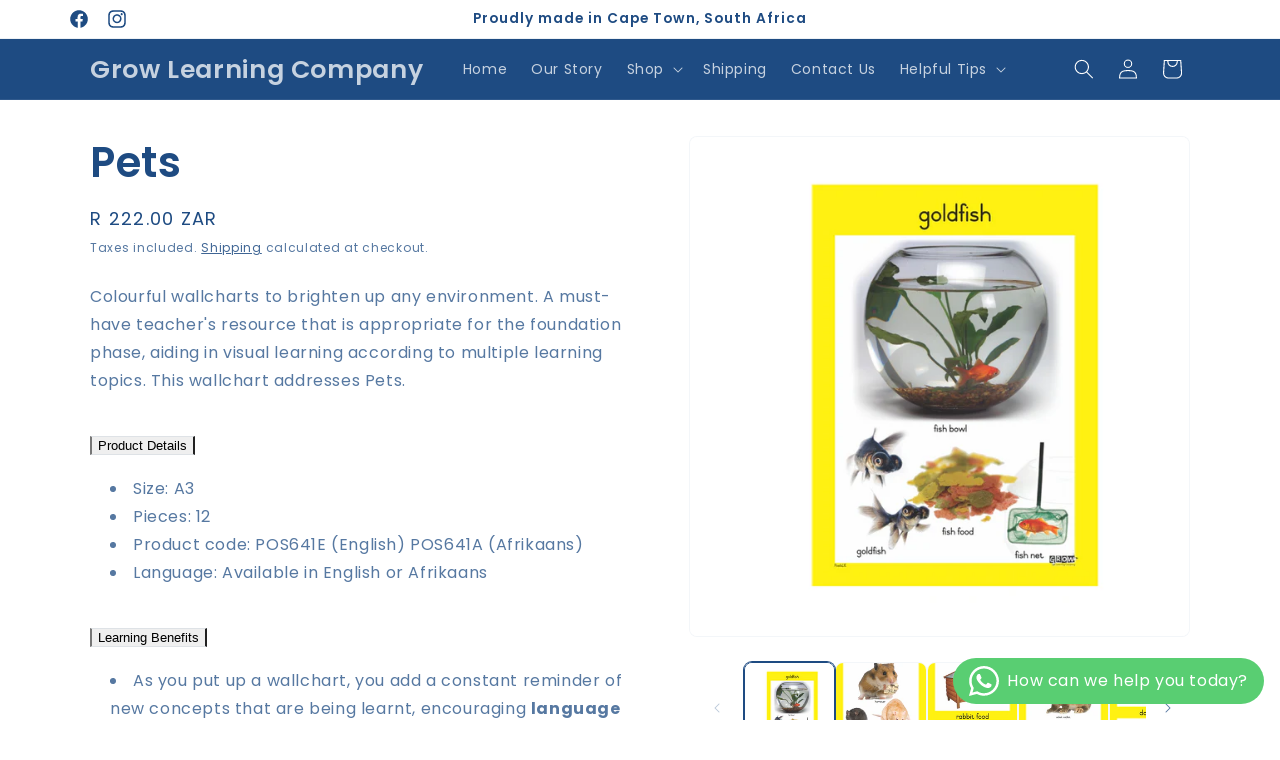

--- FILE ---
content_type: text/javascript
request_url: https://cdn.shopify.com/extensions/019c0abf-5f74-78ae-8f4c-7d58d04bc050/judgeme-extensions-326/assets/language-CAqVBGae.js
body_size: 6121
content:
const __vite__mapDeps=(i,m=__vite__mapDeps,d=(m.f||(m.f=["./ReviewWidgetHeader-DNJcWCk_.js","./api_client-DR0XvAMw.js","./layout-DBgitwnu.js","./layout-BT9qA-zj.css","./Cluster-DI8jKAbV.js","./Cluster-rmuEzDS5.css","./Center-Bo-aVYcs.js","./Center-DuedLykc.css","./reviewWidgetHeaderProps-D-gIO2Ji.js","./Text-DcEIzCTS.js","./Text-CQZ7f97l.css","./Button-CB03M0WA.js","./Button-Bfno6Nex.css","./Icon-D0t-CDQD.js","./Icon-Dm_usQ00.css","./chevron-down-ChozCVMG.js","./StarRating-aitc9tiG.js","./fontIconUtils-fwrjN7sI.js","./StarRating-BGSIRr73.css","./JmModal-CAtoOAPh.js","./JmModal-DkxatzrT.css","./Box-qQlSv_SI.js","./Box-Cpz970de.css","./reviewWidgetHeaderProps-CT-GqQXl.css","./StarRatingHistogram-DG8xf9oD.js","./ProgressBar-paCjQRhF.js","./ProgressBar-C6Opb00j.css","./StarRatingHistogram-CRdg-8tR.css","./KeywordList-BfGQIr_X.js","./KeywordList-CLOMiu4R.css","./MediaPreview-Db5DLXhX.js","./JLightboxCarousel-DWdGNsXx.js","./imgix-BU3q8cZV.js","./JLightboxCarousel-BPqEUJg-.css","./JLightbox-BMgr0m85.js","./JLightbox-DB0GwnWm.css","./JLightboxContent-qszg9s-4.js","./JLightboxContent-CXehstry.css","./ReviewItem-C9fy0nWP.js","./dates-rLvRzShQ.js","./ReviewItem-ulkY05kv.css","./useViewport-DjX-_UEg.js","./MediaPreview-C_mI7459.css","./ReviewWidgetHeader-D_zmI6Df.css","./ReviewWidgetMinimalHeader-DYxd6c5w.js","./ReviewWidgetMinimalHeader-D2SeK398.css","./ReviewWidgetSidebarHeader-CNmB1YwX.js","./ReviewWidgetSidebarHeader-B1m6fzva.css","./ReviewWidgetBody-LaPQgmus.js","./arrow-right-carousel-BcLXtWje.js","./arrow-right-carousel-0sK-k8JG.css","./ReviewWidgetBody-s_VLx3Mw.css","./PaginationControls-xa1CPxc5.js","./PaginationControls-HSqFyktK.css","./LoadMorePagination-CSm41B-G.js","./LoadMorePagination-CRSfdlaF.css","./ReviewCollectionPolicyLink-BY2L1zdz.js","./ReviewCollectionPolicyLink-Db_r4gBs.css","./QnaWidgetBody-mQnO0NeL.js","./QnaWidgetBody-CCxoFFu5.css"])))=>i.map(i=>d[i]);
import{P as De,b as te,a as Fe,Q as Y,_ as k,R as je,i as Ee}from"./api_client-DR0XvAMw.js";import{_ as ve,k as ne,f as E,l as xe,p as J,q as we,t as U,r as S,a as w,s as N,b as ke,u as re,v as ge,x as ce,o as Me,e as W,y as Ae,S as Ve,z as M,w as de,i as Ie,g as We,A as Be,B as T,F as qe,C as Ue}from"./layout-DBgitwnu.js";const He={key:0,class:"jm-loading-overlay__shimmer"},Ne={__name:"LoadingOverlay",props:{isActive:{type:Boolean,default:!1},disableFilter:{type:Boolean,default:!1}},setup(a){return(t,s)=>(E(),ne("div",{class:we(["jm-loading-overlay",{"jm-loading-overlay--active":a.isActive,"jm-loading-overlay--disable-filter":a.disableFilter}])},[xe(t.$slots,"default",{},void 0),a.isActive?(E(),ne("div",He)):J("",!0)],2))}},Je=ve(Ne,[["__scopeId","data-v-5978544e"]]),Ke=a=>typeof window>"u"||!window.location?null:new URLSearchParams(window.location.search).get(a),$e=()=>{if(typeof window>"u"||!window.location)return!1;const a=["judgeme_token"],t=["#judgeme"],s=a.some(u=>Ke(u)),l=t.includes(window.location.hash);return s||l},nt=({startIndex:a=0,totalTabs:t=2})=>{const l=(typeof document<"u"?document.documentElement.dir==="rtl"||document.dir==="rtl":!1)?1:-1,u=S(U(a)),g=w(()=>({transform:`translateX(${l*u.value*100}%)`}));return{currentTab:u,formTabsStyle:g,handleNextTab:()=>{u.value<t-1&&(u.value=u.value+1)},handlePreviousTab:()=>{u.value>0&&(u.value=u.value-1)},goToTab:d=>{d>=0&&d<t&&(u.value=d)}}},Qe=a=>{const{review_form_color_scheme:t,review_form_background_color:s,review_form_button_color:l,review_form_button_text_color:u,review_form_field_background_color:g,review_form_modal_overlay_color:c,review_form_text_color:y,widget_primary_color:m}=U(a),d=t==="default";return{"--jm-review-widget-form-background-color":d?"#fff":s,"--jm-review-widget-form-button-color":d?m:l,"--jm-review-widget-form-button-text-color":d?"#fff":u,"--jm-review-widget-form-field-background-color":d?"#fafafa":g,"--jm-review-widget-form-modal-overlay-color":d?"#000000":c,"--jm-review-widget-form-text-color":d?"#333333":y}},rt=(a,t,s={})=>{const u=N({...{validateOnInput:!0,validateOnBlur:!1,debounce:0,lazy:!1},...s}),g=N(JSON.parse(JSON.stringify(a))),c=N({}),y=N({}),m=N({}),d=S(!1),e=S(!1),A=[],b=new Map,B=w(()=>Object.values(c).every(n=>!n)&&!Object.values(m).some(n=>n)),V=w(()=>JSON.stringify(g)!==JSON.stringify(a)),_=w(()=>Object.values(y).some(n=>n)),v=w(()=>Object.values(m).some(n=>n));for(const n in t)c[n]="",y[n]=!1,m[n]=!1;const O=async(n,i={})=>{if(!t[n])return!0;b.has(n)&&(clearTimeout(b.get(n)),b.delete(n)),m[n]=!0;try{const h=Array.isArray(t[n])?t[n]:[t[n]];for(const F of h)if(typeof F=="function")try{const R=F(g[n],g),x=R instanceof Promise?await R:R;if(x)return c[n]=typeof x=="string"?x:`${n} is invalid`,m[n]=!1,!1}catch{return c[n]="Validation error occurred",m[n]=!1,!1}return c[n]="",m[n]=!1,!0}catch{return m[n]=!1,!1}},q=async()=>{const n=Object.keys(t).map(h=>O(h));return(await Promise.all(n)).every(h=>h===!0)},G=async n=>{d.value=!0;const i=await q();return i&&typeof n=="function"?n(g):i},K=()=>{e.value=!0,Object.assign(g,JSON.parse(JSON.stringify(a))),$(),Q(),d.value=!1,b.forEach(n=>clearTimeout(n)),b.clear(),ge(()=>{e.value=!1})},$=()=>{for(const n in c)c[n]="",m[n]=!1},Q=()=>{for(const n in y)y[n]=!1},X=async(n,i,h=!0)=>{n in g&&(g[n]=i,h&&(d.value||U(u.validateOnInput))&&(await ge(),await O(n)))},z=(n,i)=>{n in c&&(c[n]=i)},D=(n,i=!0)=>{n in y&&(y[n]=i)},L=n=>{const i=re(()=>g[n],(h,F)=>{if(h===F||e.value||(y[n]=!0,!(U(u.validateOnInput)&&(!U(u.lazy)||d.value))))return;b.has(n)&&clearTimeout(b.get(n));const x=U(u.debounce);if(x>0){const Z=setTimeout(()=>{O(n),b.delete(n)},x);b.set(n,Z)}else O(n)},{flush:"post"});A.push(i)};for(const n in g)t[n]&&L(n);return ke(()=>{A.forEach(n=>n.stop()),b.forEach(n=>clearTimeout(n)),b.clear()}),{form:g,errors:c,touched:y,validating:m,isValid:B,isDirty:V,isTouched:_,isValidating:v,hasSubmitted:d,validateField:O,validateForm:q,handleSubmit:G,resetForm:K,clearErrors:$,clearTouched:Q,setFieldValue:X,setFieldError:z,setFieldTouched:D}};function ze({reviewData:a,settings:t}){const s=S(a.value?.other_language_pagination?.current_page||1),l=S(a.value?.other_language_pagination?.total_pages||1),u=S(a.value?.other_language_pagination?.per_page||10),g=S(!1),c=S(a.value?.other_language_reviews||null),y=w(()=>t.value?.widget_multilingual_sorting_enabled===!0),m=w(()=>a.value?.primary_language_reviews!==void 0),d=w(()=>y.value&&m.value),e=_=>{if(!_?.other_language_pagination)return;const v=_.other_language_pagination;s.value=v.current_page,l.value=v.total_pages,u.value=v.per_page};return{otherLanguagesCurrentPage:s,otherLanguagesTotalPages:l,otherLanguagesPerPage:u,otherLanguagesIsLoading:g,otherLanguageReviews:c,isEnabled:d,updateFromResponse:_=>{_&&(c.value=_.other_language_reviews||[],e(_))},updateFromLoadMore:_=>{if(!_)return;const v=c.value||[],O=_.other_language_reviews||[];c.value=[...v,...O],e(_)},syncReviews:_=>{c.value=_||null},updatePaginationFromResponse:e,appendFromCarouselLoadMore:_=>{if(!_?.other_language_reviews)return;const v=c.value||[];c.value=[...v,..._.other_language_reviews],e(_)}}}function it({settings:a,reviewData:t,otherLanguageReviews:s,activeTab:l}){const u=w(()=>{const v=a.value?.review_widget_reviews_section_theme;return v==="default"?"standard":v}),g=w(()=>u.value==="carousel"),c=w(()=>u.value==="cards"),y=w(()=>a.value?.widget_multilingual_sorting_enabled===!0),m=w(()=>t.value?.primary_language_reviews!==void 0),d=w(()=>y.value&&m.value),e=w(()=>{const v=t.value;return d.value&&v?.primary_language_reviews?v.primary_language_reviews:v?.reviews}),A=w(()=>{const v=t.value;if(!d.value)return v?.reviews;const O=v?.primary_language_reviews||[],q=s.value||[];return[...O,...q]}),b=w(()=>d.value&&!g.value&&s.value?.length>0),B=w(()=>d.value&&!g.value&&!c.value&&e.value?.length>0),V=w(()=>{const v=t.value;return s.value?.length>0||v?.other_language_reviews?.length>0}),_=w(()=>d.value&&V.value);return{reviewSectionTheme:u,isCarouselTheme:g,isCardsTheme:c,isEnabled:d,primaryLanguageReviews:e,carouselCombinedReviews:A,showOtherLanguagesSection:b,showPrimaryLanguagePagination:B,hasOtherLanguageReviews:V,shouldHideEmptyStateForMultiLanguage:_}}const Ye={class:"jm-review-widget__header-and-body"},Ge={__name:"ReviewWidget",props:{reviewData:{type:Object,default:()=>({})},productData:{type:Object,default:()=>({})},settings:{type:Object,required:!0},onRatingChanged:{type:Function,default:null},onHistogramClick:{type:Function,default:null},onPaginationChange:{type:Function,default:null},onSortChange:{type:Function,default:null},onSearch:{type:Function,default:null},onVote:{type:Function,default:null},onWriteReview:{type:Function,default:null},onKeywordSelect:{type:Function,default:null},onCustomAnswerSelect:{type:Function,default:null},onMediaPreviewChange:{type:Function,default:null},currentSort:{type:[Object,String],default:"created_at"},selectedKeyword:{type:Object,default:null},activeTab:{type:Object,default:()=>({value:De})},widgetSettings:{type:Object,default:()=>({shopReviews:"false",emptyState:"empty_widget"})},onTabChange:{type:Function,default:null},otherProductsReviewsData:{type:Object,default:null},onAddQuestion:{type:Function,default:null},onUpdateJsonLd:{type:Function,default:null},onCarouselLoadMore:{type:Function,default:null},isFloatingTabWidget:{type:Boolean,default:!1},context:{type:String,default:"reviewWidget",validator:a=>["reviewWidget","allReviewsWidgetV2025"].includes(a)},onOtherLanguagesPaginationChange:{type:Function,default:null}},setup(a){const t=M(()=>k(()=>import("./ReviewWidgetHeader-DNJcWCk_.js"),__vite__mapDeps([0,1,2,3,4,5,6,7,8,9,10,11,12,13,14,15,16,17,18,19,20,21,22,23,24,25,26,27,28,29,30,31,32,33,34,35,36,37,38,39,40,41,42,43]),import.meta.url)),s=M(()=>k(()=>import("./ReviewWidgetMinimalHeader-DYxd6c5w.js"),__vite__mapDeps([44,1,2,3,4,5,8,6,7,9,10,11,12,13,14,15,16,17,18,19,20,21,22,23,45]),import.meta.url)),l=M(()=>k(()=>import("./ReviewWidgetSidebarHeader-CNmB1YwX.js"),__vite__mapDeps([46,1,2,3,4,5,8,6,7,9,10,11,12,13,14,15,16,17,18,19,20,21,22,23,30,31,32,33,34,35,36,37,38,39,40,41,42,47]),import.meta.url)),u=M(()=>k(()=>import("./ReviewWidgetBody-LaPQgmus.js").then(r=>r.R),__vite__mapDeps([48,1,9,2,3,10,38,4,5,21,22,13,14,16,17,18,39,11,12,40,7,41,49,50,6,51]),import.meta.url)),g=M(()=>k(()=>import("./PaginationControls-xa1CPxc5.js"),__vite__mapDeps([52,4,2,3,5,11,12,9,10,13,14,53]),import.meta.url)),c=M(()=>k(()=>import("./LoadMorePagination-CSm41B-G.js"),__vite__mapDeps([54,6,2,3,7,9,10,11,12,55]),import.meta.url)),y=M(()=>k(()=>import("./ReviewCollectionPolicyLink-BY2L1zdz.js"),__vite__mapDeps([56,9,2,3,10,13,14,57]),import.meta.url)),m=M(()=>k(()=>import("./QnaWidgetBody-mQnO0NeL.js").then(r=>r.b),__vite__mapDeps([58,1,21,2,3,22,9,10,4,5,39,59]),import.meta.url)),d={minimal:s,sidebar:l,standard:t},e=a,A=Qe(e.settings),{otherLanguagesCurrentPage:b,otherLanguagesTotalPages:B,otherLanguagesPerPage:V,otherLanguagesIsLoading:_,otherLanguageReviews:v,isEnabled:O,updateFromResponse:q,updateFromLoadMore:G,syncReviews:K,updatePaginationFromResponse:$,appendFromCarouselLoadMore:Q}=ze({reviewData:ce(e,"reviewData"),settings:ce(e,"settings")}),X=w(()=>e.settings.review_widget_reviews_section_theme!=="cards"&&e.settings.review_widget_reviews_section_theme!=="carousel"&&!O.value),z=w(()=>{const r=e.settings.widget_primary_color,o=e.settings.review_widget_star_and_histogram_color||r,p=e.settings.review_widget_button_color||r;return{"--jm-review-widget-star-and-histogram-color":o,"--jm-review-widget-button-color":p,"--jm-review-widget-button-text-color":e.settings.review_widget_button_text_color,"--jm-review-widget-text-color":e.settings.review_widget_text_color,"--jm-review-widget-lighter-text-color":e.settings.review_widget_lighter_text_color,"--jm-widget-primary-color":r,"--jm-widget-border-radius":te(e.settings.review_widget_corner_styling),"--jm-widget-border-radius-simplified":te(e.settings.review_widget_corner_styling,!0),"--jm-review-widget-bar-chart-height":Fe(e.settings.review_widget_bar_chart_style),"--jm-review-widget-form-border-radius":te(e.settings.review_form_corner_style),...A}});Ue(je,z);const D=S(e.reviewData.primary_language_pagination?.current_page||e.reviewData.pagination?.current_page||e.otherProductsReviewsData?.pagination?.current_page||1),L=S(e.reviewData.primary_language_pagination?.total_pages||e.reviewData.pagination?.total_pages||e.otherProductsReviewsData?.pagination?.total_pages||1),n=S(e.reviewData.primary_language_pagination?.per_page||e.reviewData.pagination?.per_page||e.otherProductsReviewsData?.pagination?.per_page||10),i=S(!1),h=S(null),F=S([]),R=w(()=>h.value?h.value:e.otherProductsReviewsData?{...e.otherProductsReviewsData,number_of_questions:e.reviewData?.number_of_questions}:e.reviewData),x=S(null),Z=w(()=>R.value?.number_of_reviews||0),_e=w(()=>d[e.settings.review_widget_header_theme]||d.standard),he=w(()=>e.widgetSettings.emptyState==="hide_widget"&&Z.value===0?!1:($e()||!e.settings.disable_web_reviews,!0)),ie=w(()=>e.settings.widget_pagination_type),fe=()=>{try{const o=x.value.$el.getBoundingClientRect().top+window.pageYOffset;window.scrollTo({top:o-120,behavior:"smooth"})}catch(r){console.warn("Could not scroll to reviews section:",r)}},I=(r,{preserveOtherLanguagesPagination:o=!1}={})=>{if(r)if(e.activeTab.value===Y){const{total_pages:p,current_page:C,per_page:P,questions:f}=r;F.value=f,p&&C&&(D.value=C,L.value=p,n.value=P)}else{h.value={...e.reviewData,...r,reviews:r.reviews,primary_language_reviews:r.primary_language_reviews,primary_language_pagination:r.primary_language_pagination};const p=r.primary_language_pagination||r.pagination;p&&(D.value=p.current_page,L.value=p.total_pages,n.value=p.per_page),o||(r.other_language_reviews!==void 0&&K(r.other_language_reviews),$(r))}},oe=(r,{preserveOtherLanguagesPagination:o=!1}={})=>{if(r)if(e.activeTab.value===Y){const p=F.value||[],{total_pages:C,current_page:P,per_page:f,questions:j=[]}=r;F.value=[...p,...j],C&&P&&(D.value=P,L.value=C,n.value=f)}else{const p=h.value?.reviews||e.reviewData?.reviews||[],C=r.reviews||[],P=h.value?.primary_language_reviews||e.reviewData?.primary_language_reviews||[],f=r.primary_language_reviews||[];h.value={...e.reviewData,...r,reviews:[...p,...C],primary_language_reviews:f.length>0?[...P,...f]:P.length>0?P:void 0};const j=r.primary_language_pagination||r.pagination;j&&(D.value=j.current_page,L.value=j.total_pages,n.value=j.per_page),o||Q(r)}},me=async r=>{if(e.onHistogramClick){i.value=!0;try{const o=await e.onHistogramClick(r);I(o)}finally{i.value=!1}}},pe=async r=>{if(e.onSortChange){i.value=!0;try{const o=await e.onSortChange(r);I(o)}finally{i.value=!1}}},ye=async r=>{if(e.onSearch){i.value=!0;try{const o=await e.onSearch(r);I(o)}finally{i.value=!1}}},be=async r=>{if(e.onKeywordSelect){i.value=!0;try{const o=await e.onKeywordSelect(r);I(o)}finally{i.value=!1}}},Pe=async r=>{if(e.onCustomAnswerSelect){i.value=!0;try{const o=await e.onCustomAnswerSelect(r);I(o)}finally{i.value=!1}}},se=async r=>{if(e.onPaginationChange){i.value=!0,fe();try{const o=await e.onPaginationChange(r);I(o,{preserveOtherLanguagesPagination:!0})}finally{i.value=!1}}},Se=()=>{e.onWriteReview&&e.onWriteReview()},ee=async r=>{if(e.onPaginationChange){i.value=!0;try{const o=await e.onPaginationChange(r);oe(o,{preserveOtherLanguagesPagination:!0})}finally{i.value=!1}}},Le=async r=>{if(e.onTabChange){i.value=!0;try{const o=await e.onTabChange(r);I(o)}finally{i.value=!1}}},le=async r=>{if(!e.onVote)return;const{onSuccess:o,onError:p,...C}=r;try{await e.onVote(C),o&&o(),Re(C)}catch(P){console.error("Failed to vote:",P),p&&p()}},Re=r=>{const{reviewUuid:o,upDelta:p=0,downDelta:C=0}=r,P=h.value||e.reviewData;let f=null,j=!1,ue=!1;P.reviews&&(f=P.reviews.find(H=>H.uuid===o),f&&(j=!0)),!f&&P.primary_language_reviews&&(f=P.primary_language_reviews.find(H=>H.uuid===o),f&&(j=!0)),!f&&v.value&&(f=v.value.find(H=>H.uuid===o),f&&(ue=!0)),f&&(f.thumb_up=Math.max(0,(f.thumb_up||0)+p),f.thumb_down=Math.max(0,(f.thumb_down||0)+C),j&&(h.value?h.value={...h.value}:h.value={...e.reviewData}),ue&&(v.value=[...v.value]))},Ce=async r=>{if(e.onCarouselLoadMore){i.value=!0;try{const o=await e.onCarouselLoadMore(r);oe(o)}finally{i.value=!1}}},Te=async r=>{if(e.onOtherLanguagesPaginationChange){_.value=!0;try{const o=await e.onOtherLanguagesPaginationChange(r);q(o)}finally{_.value=!1}}},Oe=async r=>{if(e.onOtherLanguagesPaginationChange){_.value=!0;try{const o=await e.onOtherLanguagesPaginationChange(r);G(o)}finally{_.value=!1}}};return Me(()=>{e.widgetSettings?.questions&&(F.value=e.widgetSettings.questions),e.onUpdateJsonLd&&e.onUpdateJsonLd(R.value)}),re(()=>R.value,r=>{e.onUpdateJsonLd&&e.onUpdateJsonLd(r)},{deep:!0}),re(()=>e.reviewData.other_language_reviews,r=>{K(r)}),(r,o)=>he.value?(E(),W(Ve,{key:0,space:300,style:Ae(z.value),class:we(["jm-review-widget",`jm-review-widget--${a.settings.review_widget_header_theme}-header`]),"data-image-url":R.value.image_url,"data-widget-container":"review-widget"},{default:de(()=>[Ie("div",Ye,[(E(),W(Be(_e.value),{class:"jm-review-widget__header",settings:a.settings,"review-data":R.value,"on-histogram-click":me,"on-sort-change":pe,"on-search":ye,"on-write-review":Se,"on-keyword-select":be,"on-custom-answer-select":Pe,loading:i.value,"current-sort":a.currentSort,"selected-keyword":a.selectedKeyword,"product-data":a.productData,"on-pagination-change":a.onPaginationChange,"on-media-preview-change":a.onMediaPreviewChange,"widget-settings":a.widgetSettings,"active-tab":a.activeTab,"on-tab-change":Le,"on-add-question":a.onAddQuestion,"other-products-reviews":!!a.otherProductsReviewsData,"is-floating-tab-widget":a.isFloatingTabWidget,context:a.context,onVote:le},null,40,["settings","review-data","loading","current-sort","selected-keyword","product-data","on-pagination-change","on-media-preview-change","widget-settings","active-tab","on-add-question","other-products-reviews","is-floating-tab-widget","context"])),We(Je,{ref_key:"reviewBodyRef",ref:x,"is-active":i.value,"disable-filter":a.settings.review_widget_reviews_section_theme==="carousel",class:"jm-review-widget__body"},{default:de(()=>[e.activeTab.value===T(Y)?(E(),W(T(m),{key:0,questions:F.value,"review-date-format":a.settings.review_date_format,"replied-text":a.settings.qna_widget_answer_reply_label||a.settings.widget_replied_text,"widget-reviewer-name-as-initial":a.settings.widget_reviewer_name_as_initial,"widget-reviewer-anonymous":a.settings.widget_reviewer_anonymous,theme:a.settings.review_widget_reviews_section_theme||"standard",settings:a.settings,"current-page":D.value,"total-pages":L.value,"per-page":n.value,"is-loading":i.value,context:a.context,onLoadMore:ee},null,8,["questions","review-date-format","replied-text","widget-reviewer-name-as-initial","widget-reviewer-anonymous","theme","settings","current-page","total-pages","per-page","is-loading","context"])):(E(),W(T(u),{key:1,"review-data":R.value,"product-data":a.productData,settings:a.settings,"other-products-reviews-data":a.otherProductsReviewsData,"widget-settings":a.widgetSettings,"active-tab":a.activeTab,"current-page":D.value,"total-pages":L.value,"per-page":n.value,"is-loading":i.value,context:a.context,"other-language-reviews":T(v),"other-languages-current-page":T(b),"other-languages-total-pages":T(B),"other-languages-per-page":T(V),"other-languages-is-loading":T(_),onVote:le,onLoadMore:ee,onPaginationChange:se,onCarouselLoadMore:Ce,onOtherLanguagesPaginationChange:Te,onOtherLanguagesLoadMore:Oe},null,8,["review-data","product-data","settings","other-products-reviews-data","widget-settings","active-tab","current-page","total-pages","per-page","is-loading","context","other-language-reviews","other-languages-current-page","other-languages-total-pages","other-languages-per-page","other-languages-is-loading"]))]),_:1},8,["is-active","disable-filter"])]),a.settings.widget_show_review_information&&a.settings.how_reviews_are_collected&&a.activeTab.value!==T(Y)?(E(),W(T(y),{key:0,"link-text":a.settings.how_reviews_are_collected},null,8,["link-text"])):J("",!0),X.value?(E(),ne(qe,{key:1},[ie.value==="standard"&&L.value>1?(E(),W(T(g),{key:0,class:"jm-pagination-controls","current-page":D.value,"total-pages":L.value,disabled:i.value,"corner-style":a.settings.review_widget_corner_styling,onPageChange:se},null,8,["current-page","total-pages","disabled","corner-style"])):ie.value==="load_more"&&L.value>1?(E(),W(T(c),{key:1,class:"jm-pagination-controls","current-page":D.value,"total-pages":L.value,disabled:i.value,"load-more-text":a.settings.widget_show_more_text,onLoadMore:ee},null,8,["current-page","total-pages","disabled","load-more-text"])):J("",!0)],64)):J("",!0)]),_:1},8,["style","class","data-image-url"])):J("",!0)}},ot=ve(Ge,[["__scopeId","data-v-a55a8368"]]);class Xe{constructor(t={}){this.apiService=Ee(t),this.productId=t.productId||null,this.widgetType=t.widgetType||"review-widget"}_prepareSortParams(t){let s=t.sort_by,l=t.sort_dir;return t.sort_by==="highest_rating"?(s="rating",l="desc"):t.sort_by==="lowest_rating"?(s="rating",l="asc"):t.sort_by==="created_at"&&(l="desc"),{sortBy:s,sortDir:l}}_buildSearchParams(t,s){const l=new URLSearchParams(t);return s.cf_answer&&typeof s.cf_answer=="object"&&Object.entries(s.cf_answer).forEach(([u,g])=>{l.append("cf_answer[]",u),l.append("cf_answer[]",g)}),l}async fetchReviewsForProduct(t={}){const s=t.productId||this.productId;if(!s)throw new Error("Product ID is required");const{sortBy:l,sortDir:u}=this._prepareSortParams(t),g={product_id:s,page:t.page||1,...l&&{sort_by:l},...u&&{sort_dir:u},...t.per_page&&typeof window<"u"&&window.jdgmSettings&&window.jdgmSettings.review_widget_reviews_section_theme==="carousel"?{per_page:t.per_page*2}:{},...t.filter_rating&&{filter_rating:t.filter_rating},...t.search&&{search:t.search},...t.keyword&&{keyword:t.keyword},...t.review_uuid&&{review_uuid:t.review_uuid},...t.other_language_page&&{other_language_page:t.other_language_page},...t.primary_language&&{primary_language:t.primary_language},...t.widget_theme&&{widget_theme:t.widget_theme}};try{const c=this._buildSearchParams(g,t);return await this.apiService.get("reviews/reviews_for_widget",{searchParams:c})}catch(c){throw console.error("Failed to fetch reviews:",c),new ae("Failed to fetch reviews",c)}}async voteOnReview(t,s){if(!t)throw new Error("Review UUID is required");if(!["up","down"].includes(s))throw new Error('Thumb type must be "up" or "down"');try{const l=new URLSearchParams;return l.append("review_uuid",t),l.append("thumb_type",s),await this.apiService.client.post("thumbs",{body:l}),{success:!0}}catch(l){throw console.error("Failed to vote on review:",l),new ae("Failed to vote on review",l)}}async fetchStoreReviews(t={}){const{sortBy:s,sortDir:l}=this._prepareSortParams(t),u={widget_type:this.widgetType,...t.page&&{page:t.page},...t.review_type&&{review_type:t.review_type},...s&&{sort_by:s},...l&&{sort_dir:l},...t.filter_rating&&{filter_rating:t.filter_rating},...t.search&&{search:t.search},...t.keyword&&{keyword:t.keyword},...t.collection_id&&{collection_id:t.collection_id},...t.other_language_page&&{other_language_page:t.other_language_page},...t.primary_language&&{primary_language:t.primary_language},...t.widget_theme&&{widget_theme:t.widget_theme}};try{const g=this._buildSearchParams(u,t);return await this.apiService.get("reviews/all_reviews_js_based",{searchParams:g})}catch(g){throw console.error("Failed to fetch reviews:",g),new ae("Failed to fetch reviews",g)}}}class ae extends Error{constructor(t,s=null){super(t),this.name="ReviewApiError",this.originalError=s,this.timestamp=new Date().toISOString()}}function st(a={}){return new Xe(a)}function Ze(){const a=document.documentElement.lang;return a?a.split("-")[0]:"en"}function et(a=window.jdgmSettings){return a?.shop_locale||a?.locale||"en"}function lt(a=window.jdgmSettings){return a?.enable_multi_locales_translations?Ze():et(a)}function ut(a=window.jdgmSettings){return a?.widget_multilingual_sorting_enabled===!0}export{ot as R,et as a,st as b,rt as c,it as d,lt as g,ut as i,$e as s,nt as u};


--- FILE ---
content_type: text/javascript
request_url: https://cdn.shopify.com/extensions/019c0abf-5f74-78ae-8f4c-7d58d04bc050/judgeme-extensions-326/assets/dates-rLvRzShQ.js
body_size: 1033
content:
import{r as b,o as O,u as D}from"./layout-DBgitwnu.js";function B(e,t={}){const{lines:l=2,linesRef:n=null,deps:u=[],useNativeClamp:h=!0,enableExpandAnimation:d=!0}=t,c=b(!1),f=b(!1);let i=null;const p=()=>n&&(typeof n.value<"u"||typeof n=="function")?typeof n=="function"?n():n.value:l,g=()=>{f.value=!1;const r=e?.value&&e.value.$el?e.value.$el:e?.value;r&&(i=$(r,{lines:p(),useNativeClamp:h}),c.value=i.isClamped)},w=()=>{const r=e?.value&&e.value.$el?e.value.$el:e?.value;if(!r||!i)return;const N=r.getBoundingClientRect().height;i.expand();const v=r.getBoundingClientRect().height;d&&(r.style.maxHeight=`${N}px`,r.offsetHeight,r.style.maxHeight=`${v}px`),f.value=!0};return O(()=>g()),n&&D(n,()=>g()),Array.isArray(u)&&u.length>0&&D(u,()=>g()),{isClamped:c,isExpanded:f,expand:w,clamp:g}}function $(e,t={}){const l={lines:t.lines||2,useNativeClamp:typeof t.useNativeClamp<"u"?t.useNativeClamp:!0,ellipsis:t.ellipsis||"…"};if(!e)return{isClamped:!1,expand(){},clamp(){}};const n=e.style,u=e.innerHTML,h=typeof n.webkitLineClamp<"u";function d(s){return window.getComputedStyle(e,null).getPropertyValue(s)}function c(){const s=d("line-height");if(s==="normal"){const o=parseFloat(d("font-size"))||16;return Math.round(o*1.2)}return parseFloat(s)||20}function f(s){return c()*s}function i(s){if(!s)return null;if(s.nodeType===Node.TEXT_NODE)return s;const o=s.childNodes;for(let y=o.length-1;y>=0;y-=1){const a=i(o[y]);if(a)return a}return null}function p(s){n.overflow="hidden",n.textOverflow="ellipsis",n.display="-webkit-box",n.webkitBoxOrient="vertical",n.webkitLineClamp=String(s)}function g(){n.overflow="",n.textOverflow="",n.display="",n.webkitBoxOrient="",n.webkitLineClamp=""}function w(s){const o=i(e);if(!o)return!1;const y=[". ","- ","–","—"," "];let a=null,H=0;o.nodeValue=o.nodeValue.replace(l.ellipsis,"");function T(x){o.nodeValue=`${x}${l.ellipsis}`}function m(){const x=o.nodeValue.replace(l.ellipsis,"");if(!a){const C=y[H]||"";a=C?x.split(C):x.split("")}if(a.length>1){const C=a.pop(),M=y[H]||"";if(T(a.join(M)),e.clientHeight<=s){const L=a.join(M)+(M||"")+C;return T(L),e.clientHeight<=s?(a=null,m()):(T(a.join(M)),!0)}return m()}return H<y.length?(H+=1,a=null,m()):o.nodeValue.length>1?(o.nodeValue=o.nodeValue.slice(0,-2)+l.ellipsis,e.clientHeight<=s?!0:m()):!1}return m()}function r(){e.innerHTML=u,g(),e.style.maxHeight="none";const s=Math.ceil(f(l.lines));if(h&&l.useNativeClamp)return p(l.lines),e.offsetHeight,{isClamped:e.scrollHeight>e.clientHeight+1,maxHeight:s};if(e.scrollHeight<=s)return{isClamped:!1,maxHeight:s};const o=w(s);return o&&(e.style.maxHeight=`${s}px`),{isClamped:!!o,maxHeight:s}}function N(){g(),e.style.maxHeight="none",e.innerHTML=u}const v=r();return{isClamped:v.isClamped,maxHeight:v.maxHeight,expand:N,clamp:r}}function k(e){const t={};return e.includes("yyyy")?t.year="numeric":e.includes("yy")&&(t.year="2-digit"),e.includes("MM")?t.month="2-digit":e.includes("M")&&(t.month="numeric"),e.includes("dd")?t.day="2-digit":e.includes("d")&&(t.day="numeric"),e.includes("HH")?(t.hour="2-digit",t.hour12=!1):e.includes("H")&&(t.hour="numeric",t.hour12=!1),e.includes("mm")&&!e.includes("dd")&&!e.includes("yyyy")?t.minute="2-digit":e.includes("m")&&!e.includes("dd")&&!e.includes("yyyy")&&(t.minute="numeric"),e.includes("ss")?t.second="2-digit":e.includes("s")&&(t.second="numeric"),Object.keys(t).length===0&&(t.year="numeric",t.month="short",t.day="numeric"),t}function V(e,t,l){let n=t;if(n.includes("mm")&&!n.includes("MM")&&n.includes("dd")&&(n.includes("yyyy")||n.includes("yy"))&&(n=n.replace(/mm/g,"MM")),n.includes("/")||n.includes("-"))return F(e,n);const u=k(n);return new Intl.DateTimeFormat(l,u).format(e)}function F(e,t){const l=e.getFullYear(),n=e.getMonth()+1,u=e.getDate(),h=l.toString().slice(-2),d=l.toString(),c=n.toString().padStart(2,"0"),f=u.toString().padStart(2,"0");let i=t;return i=i.replace(/yyyy/g,d),i=i.replace(/yy/g,h),i=i.replace(/MM/g,c),i=i.replace(/M/g,n.toString()),i=i.replace(/dd/g,f),i=i.replace(/d/g,u.toString()),i}function E(e,t){const l=new Date,n=e.getTime()-l.getTime();t||(t=document.documentElement.lang);const u=Math.round(n/1e3),h=Math.round(u/60),d=Math.round(h/60),c=Math.round(d/24),f=Math.round(c/30),i=Math.round(c/365),p=new Intl.RelativeTimeFormat(t,{numeric:"auto"});return Math.abs(i)>=1?p.format(i,"year"):Math.abs(f)>=1?p.format(f,"month"):Math.abs(c)>=1?p.format(c,"day"):Math.abs(d)>=1?p.format(d,"hour"):Math.abs(h)>=1?p.format(h,"minute"):p.format(u,"second")}function I(e,t="dd-mm-yyyy",l=void 0){if(!e||typeof t!="string")return"";let n;if(e instanceof Date)n=e;else{const u=String(e).trim();if(!u)return"";n=new Date(u)}return!(n instanceof Date)||isNaN(n.getTime())?"":t==="timestamp"?E(n,l):V(n,t,l)}export{I as f,B as u};
